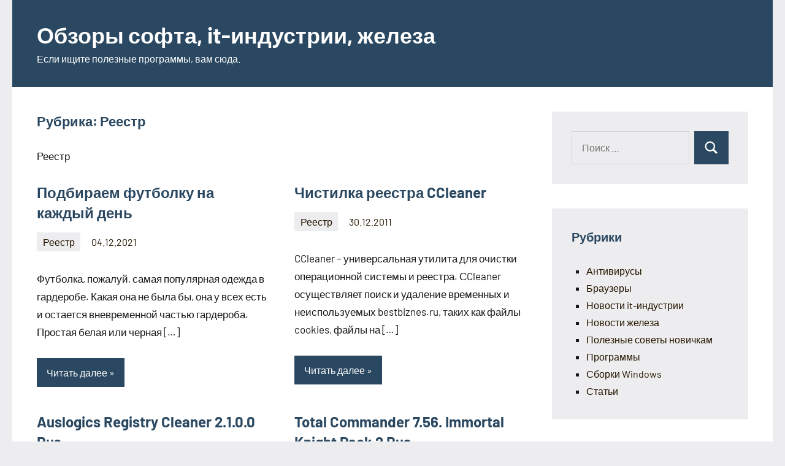

--- FILE ---
content_type: text/html; charset=UTF-8
request_url: https://bestbiznes.ru/reestr
body_size: 10304
content:
<!DOCTYPE html>
<html dir="ltr" lang="ru-RU" prefix="og: https://ogp.me/ns#">

<head>
	<meta name="google-site-verification" content="edtiKO5WN-8hGRj5X_7S_QqRstR5AY9hHbCqaqGtEFk" />
 <meta name="yandex-verification" content="c8d0a098d037f689" />
	
<meta charset="UTF-8">
<meta name="viewport" content="width=device-width, initial-scale=1">
<link rel="profile" href="https://gmpg.org/xfn/11">

	<style>img:is([sizes="auto" i], [sizes^="auto," i]) { contain-intrinsic-size: 3000px 1500px }</style>
	
		<!-- All in One SEO 4.8.0 - aioseo.com -->
	<meta name="description" content="Реестр" />
	<meta name="robots" content="max-image-preview:large" />
	<link rel="canonical" href="https://bestbiznes.ru/category/reestr" />
	<meta name="generator" content="All in One SEO (AIOSEO) 4.8.0" />
		<script type="application/ld+json" class="aioseo-schema">
			{"@context":"https:\/\/schema.org","@graph":[{"@type":"BreadcrumbList","@id":"https:\/\/bestbiznes.ru\/reestr#breadcrumblist","itemListElement":[{"@type":"ListItem","@id":"https:\/\/bestbiznes.ru\/#listItem","position":1,"name":"\u0413\u043b\u0430\u0432\u043d\u0430\u044f \u0441\u0442\u0440\u0430\u043d\u0438\u0446\u0430","item":"https:\/\/bestbiznes.ru\/","nextItem":{"@type":"ListItem","@id":"https:\/\/bestbiznes.ru\/category\/reestr#listItem","name":"\u0420\u0435\u0435\u0441\u0442\u0440"}},{"@type":"ListItem","@id":"https:\/\/bestbiznes.ru\/category\/reestr#listItem","position":2,"name":"\u0420\u0435\u0435\u0441\u0442\u0440","previousItem":{"@type":"ListItem","@id":"https:\/\/bestbiznes.ru\/#listItem","name":"\u0413\u043b\u0430\u0432\u043d\u0430\u044f \u0441\u0442\u0440\u0430\u043d\u0438\u0446\u0430"}}]},{"@type":"CollectionPage","@id":"https:\/\/bestbiznes.ru\/reestr#collectionpage","url":"https:\/\/bestbiznes.ru\/reestr","name":"\u0420\u0435\u0435\u0441\u0442\u0440 - \u041e\u0431\u0437\u043e\u0440\u044b \u0441\u043e\u0444\u0442\u0430, it-\u0438\u043d\u0434\u0443\u0441\u0442\u0440\u0438\u0438, \u0436\u0435\u043b\u0435\u0437\u0430","description":"\u0420\u0435\u0435\u0441\u0442\u0440","inLanguage":"ru-RU","isPartOf":{"@id":"https:\/\/bestbiznes.ru\/#website"},"breadcrumb":{"@id":"https:\/\/bestbiznes.ru\/reestr#breadcrumblist"}},{"@type":"Organization","@id":"https:\/\/bestbiznes.ru\/#organization","name":"\u041e\u0431\u0437\u043e\u0440\u044b \u0441\u043e\u0444\u0442\u0430, it-\u0438\u043d\u0434\u0443\u0441\u0442\u0440\u0438\u0438, \u0436\u0435\u043b\u0435\u0437\u0430","description":"\u0415\u0441\u043b\u0438 \u0438\u0449\u0438\u0442\u0435 \u043f\u043e\u043b\u0435\u0437\u043d\u044b\u0435 \u043f\u0440\u043e\u0433\u0440\u0430\u043c\u043c\u044b, \u0432\u0430\u043c \u0441\u044e\u0434\u0430.","url":"https:\/\/bestbiznes.ru\/"},{"@type":"WebSite","@id":"https:\/\/bestbiznes.ru\/#website","url":"https:\/\/bestbiznes.ru\/","name":"\u041e\u0431\u0437\u043e\u0440\u044b \u0441\u043e\u0444\u0442\u0430, it-\u0438\u043d\u0434\u0443\u0441\u0442\u0440\u0438\u0438, \u0436\u0435\u043b\u0435\u0437\u0430","description":"\u0415\u0441\u043b\u0438 \u0438\u0449\u0438\u0442\u0435 \u043f\u043e\u043b\u0435\u0437\u043d\u044b\u0435 \u043f\u0440\u043e\u0433\u0440\u0430\u043c\u043c\u044b, \u0432\u0430\u043c \u0441\u044e\u0434\u0430.","inLanguage":"ru-RU","publisher":{"@id":"https:\/\/bestbiznes.ru\/#organization"}}]}
		</script>
		<!-- All in One SEO -->


	<!-- This site is optimized with the Yoast SEO plugin v24.6 - https://yoast.com/wordpress/plugins/seo/ -->
	<title>Реестр - Обзоры софта, it-индустрии, железа</title>
	<link rel="canonical" href="https://bestbiznes.ru/category/reestr" />
	<meta property="og:locale" content="ru_RU" />
	<meta property="og:type" content="article" />
	<meta property="og:title" content="Архивы Реестр" />
	<meta property="og:description" content="Реестр" />
	<meta property="og:url" content="https://bestbiznes.ru/category/reestr" />
	<meta property="og:site_name" content="Обзоры софта, it-индустрии, железа" />
	<meta name="twitter:card" content="summary_large_image" />
	<script type="application/ld+json" class="yoast-schema-graph">{"@context":"https://schema.org","@graph":[{"@type":"CollectionPage","@id":"https://bestbiznes.ru/category/reestr","url":"https://bestbiznes.ru/category/reestr","name":"Архивы Реестр","isPartOf":{"@id":"https://bestbiznes.ru/#website"},"breadcrumb":{"@id":"https://bestbiznes.ru/category/reestr#breadcrumb"},"inLanguage":"ru-RU"},{"@type":"BreadcrumbList","@id":"https://bestbiznes.ru/category/reestr#breadcrumb","itemListElement":[{"@type":"ListItem","position":1,"name":"Главная страница","item":"https://bestbiznes.ru/"},{"@type":"ListItem","position":2,"name":"Реестр"}]},{"@type":"WebSite","@id":"https://bestbiznes.ru/#website","url":"https://bestbiznes.ru/","name":"Обзоры софта, it-индустрии, железа","description":"Если ищите полезные программы, вам сюда.","potentialAction":[{"@type":"SearchAction","target":{"@type":"EntryPoint","urlTemplate":"https://bestbiznes.ru/?s={search_term_string}"},"query-input":{"@type":"PropertyValueSpecification","valueRequired":true,"valueName":"search_term_string"}}],"inLanguage":"ru-RU"}]}</script>
	<!-- / Yoast SEO plugin. -->


<link rel="alternate" type="application/rss+xml" title="Обзоры софта, it-индустрии, железа &raquo; Лента" href="https://bestbiznes.ru/feed" />
<link rel="alternate" type="application/rss+xml" title="Обзоры софта, it-индустрии, железа &raquo; Лента комментариев" href="https://bestbiznes.ru/comments/feed" />
<link rel="alternate" type="application/rss+xml" title="Обзоры софта, it-индустрии, железа &raquo; Лента рубрики Реестр" href="https://bestbiznes.ru/category/reestr/feed" />
<script type="text/javascript">
/* <![CDATA[ */
window._wpemojiSettings = {"baseUrl":"https:\/\/s.w.org\/images\/core\/emoji\/15.0.3\/72x72\/","ext":".png","svgUrl":"https:\/\/s.w.org\/images\/core\/emoji\/15.0.3\/svg\/","svgExt":".svg","source":{"concatemoji":"https:\/\/bestbiznes.ru\/wp-includes\/js\/wp-emoji-release.min.js?ver=6.7.4"}};
/*! This file is auto-generated */
!function(i,n){var o,s,e;function c(e){try{var t={supportTests:e,timestamp:(new Date).valueOf()};sessionStorage.setItem(o,JSON.stringify(t))}catch(e){}}function p(e,t,n){e.clearRect(0,0,e.canvas.width,e.canvas.height),e.fillText(t,0,0);var t=new Uint32Array(e.getImageData(0,0,e.canvas.width,e.canvas.height).data),r=(e.clearRect(0,0,e.canvas.width,e.canvas.height),e.fillText(n,0,0),new Uint32Array(e.getImageData(0,0,e.canvas.width,e.canvas.height).data));return t.every(function(e,t){return e===r[t]})}function u(e,t,n){switch(t){case"flag":return n(e,"\ud83c\udff3\ufe0f\u200d\u26a7\ufe0f","\ud83c\udff3\ufe0f\u200b\u26a7\ufe0f")?!1:!n(e,"\ud83c\uddfa\ud83c\uddf3","\ud83c\uddfa\u200b\ud83c\uddf3")&&!n(e,"\ud83c\udff4\udb40\udc67\udb40\udc62\udb40\udc65\udb40\udc6e\udb40\udc67\udb40\udc7f","\ud83c\udff4\u200b\udb40\udc67\u200b\udb40\udc62\u200b\udb40\udc65\u200b\udb40\udc6e\u200b\udb40\udc67\u200b\udb40\udc7f");case"emoji":return!n(e,"\ud83d\udc26\u200d\u2b1b","\ud83d\udc26\u200b\u2b1b")}return!1}function f(e,t,n){var r="undefined"!=typeof WorkerGlobalScope&&self instanceof WorkerGlobalScope?new OffscreenCanvas(300,150):i.createElement("canvas"),a=r.getContext("2d",{willReadFrequently:!0}),o=(a.textBaseline="top",a.font="600 32px Arial",{});return e.forEach(function(e){o[e]=t(a,e,n)}),o}function t(e){var t=i.createElement("script");t.src=e,t.defer=!0,i.head.appendChild(t)}"undefined"!=typeof Promise&&(o="wpEmojiSettingsSupports",s=["flag","emoji"],n.supports={everything:!0,everythingExceptFlag:!0},e=new Promise(function(e){i.addEventListener("DOMContentLoaded",e,{once:!0})}),new Promise(function(t){var n=function(){try{var e=JSON.parse(sessionStorage.getItem(o));if("object"==typeof e&&"number"==typeof e.timestamp&&(new Date).valueOf()<e.timestamp+604800&&"object"==typeof e.supportTests)return e.supportTests}catch(e){}return null}();if(!n){if("undefined"!=typeof Worker&&"undefined"!=typeof OffscreenCanvas&&"undefined"!=typeof URL&&URL.createObjectURL&&"undefined"!=typeof Blob)try{var e="postMessage("+f.toString()+"("+[JSON.stringify(s),u.toString(),p.toString()].join(",")+"));",r=new Blob([e],{type:"text/javascript"}),a=new Worker(URL.createObjectURL(r),{name:"wpTestEmojiSupports"});return void(a.onmessage=function(e){c(n=e.data),a.terminate(),t(n)})}catch(e){}c(n=f(s,u,p))}t(n)}).then(function(e){for(var t in e)n.supports[t]=e[t],n.supports.everything=n.supports.everything&&n.supports[t],"flag"!==t&&(n.supports.everythingExceptFlag=n.supports.everythingExceptFlag&&n.supports[t]);n.supports.everythingExceptFlag=n.supports.everythingExceptFlag&&!n.supports.flag,n.DOMReady=!1,n.readyCallback=function(){n.DOMReady=!0}}).then(function(){return e}).then(function(){var e;n.supports.everything||(n.readyCallback(),(e=n.source||{}).concatemoji?t(e.concatemoji):e.wpemoji&&e.twemoji&&(t(e.twemoji),t(e.wpemoji)))}))}((window,document),window._wpemojiSettings);
/* ]]> */
</script>
<link rel='stylesheet' id='occasio-theme-fonts-css' href='https://bestbiznes.ru/wp-content/fonts/4335be96ee74b58df3a68b6d4c0862a5.css?ver=20201110' type='text/css' media='all' />
<style id='wp-emoji-styles-inline-css' type='text/css'>

	img.wp-smiley, img.emoji {
		display: inline !important;
		border: none !important;
		box-shadow: none !important;
		height: 1em !important;
		width: 1em !important;
		margin: 0 0.07em !important;
		vertical-align: -0.1em !important;
		background: none !important;
		padding: 0 !important;
	}
</style>
<link rel='stylesheet' id='wp-block-library-css' href='https://bestbiznes.ru/wp-includes/css/dist/block-library/style.min.css?ver=6.7.4' type='text/css' media='all' />
<style id='classic-theme-styles-inline-css' type='text/css'>
/*! This file is auto-generated */
.wp-block-button__link{color:#fff;background-color:#32373c;border-radius:9999px;box-shadow:none;text-decoration:none;padding:calc(.667em + 2px) calc(1.333em + 2px);font-size:1.125em}.wp-block-file__button{background:#32373c;color:#fff;text-decoration:none}
</style>
<style id='global-styles-inline-css' type='text/css'>
:root{--wp--preset--aspect-ratio--square: 1;--wp--preset--aspect-ratio--4-3: 4/3;--wp--preset--aspect-ratio--3-4: 3/4;--wp--preset--aspect-ratio--3-2: 3/2;--wp--preset--aspect-ratio--2-3: 2/3;--wp--preset--aspect-ratio--16-9: 16/9;--wp--preset--aspect-ratio--9-16: 9/16;--wp--preset--color--black: #000000;--wp--preset--color--cyan-bluish-gray: #abb8c3;--wp--preset--color--white: #ffffff;--wp--preset--color--pale-pink: #f78da7;--wp--preset--color--vivid-red: #cf2e2e;--wp--preset--color--luminous-vivid-orange: #ff6900;--wp--preset--color--luminous-vivid-amber: #fcb900;--wp--preset--color--light-green-cyan: #7bdcb5;--wp--preset--color--vivid-green-cyan: #00d084;--wp--preset--color--pale-cyan-blue: #8ed1fc;--wp--preset--color--vivid-cyan-blue: #0693e3;--wp--preset--color--vivid-purple: #9b51e0;--wp--preset--color--primary: #2a4861;--wp--preset--color--secondary: #5d7b94;--wp--preset--color--tertiary: #90aec7;--wp--preset--color--accent: #60945d;--wp--preset--color--highlight: #915d94;--wp--preset--color--light-gray: #ededef;--wp--preset--color--gray: #84848f;--wp--preset--color--dark-gray: #24242f;--wp--preset--gradient--vivid-cyan-blue-to-vivid-purple: linear-gradient(135deg,rgba(6,147,227,1) 0%,rgb(155,81,224) 100%);--wp--preset--gradient--light-green-cyan-to-vivid-green-cyan: linear-gradient(135deg,rgb(122,220,180) 0%,rgb(0,208,130) 100%);--wp--preset--gradient--luminous-vivid-amber-to-luminous-vivid-orange: linear-gradient(135deg,rgba(252,185,0,1) 0%,rgba(255,105,0,1) 100%);--wp--preset--gradient--luminous-vivid-orange-to-vivid-red: linear-gradient(135deg,rgba(255,105,0,1) 0%,rgb(207,46,46) 100%);--wp--preset--gradient--very-light-gray-to-cyan-bluish-gray: linear-gradient(135deg,rgb(238,238,238) 0%,rgb(169,184,195) 100%);--wp--preset--gradient--cool-to-warm-spectrum: linear-gradient(135deg,rgb(74,234,220) 0%,rgb(151,120,209) 20%,rgb(207,42,186) 40%,rgb(238,44,130) 60%,rgb(251,105,98) 80%,rgb(254,248,76) 100%);--wp--preset--gradient--blush-light-purple: linear-gradient(135deg,rgb(255,206,236) 0%,rgb(152,150,240) 100%);--wp--preset--gradient--blush-bordeaux: linear-gradient(135deg,rgb(254,205,165) 0%,rgb(254,45,45) 50%,rgb(107,0,62) 100%);--wp--preset--gradient--luminous-dusk: linear-gradient(135deg,rgb(255,203,112) 0%,rgb(199,81,192) 50%,rgb(65,88,208) 100%);--wp--preset--gradient--pale-ocean: linear-gradient(135deg,rgb(255,245,203) 0%,rgb(182,227,212) 50%,rgb(51,167,181) 100%);--wp--preset--gradient--electric-grass: linear-gradient(135deg,rgb(202,248,128) 0%,rgb(113,206,126) 100%);--wp--preset--gradient--midnight: linear-gradient(135deg,rgb(2,3,129) 0%,rgb(40,116,252) 100%);--wp--preset--font-size--small: 16px;--wp--preset--font-size--medium: 24px;--wp--preset--font-size--large: 36px;--wp--preset--font-size--x-large: 42px;--wp--preset--font-size--extra-large: 48px;--wp--preset--font-size--huge: 64px;--wp--preset--spacing--20: 0.44rem;--wp--preset--spacing--30: 0.67rem;--wp--preset--spacing--40: 1rem;--wp--preset--spacing--50: 1.5rem;--wp--preset--spacing--60: 2.25rem;--wp--preset--spacing--70: 3.38rem;--wp--preset--spacing--80: 5.06rem;--wp--preset--shadow--natural: 6px 6px 9px rgba(0, 0, 0, 0.2);--wp--preset--shadow--deep: 12px 12px 50px rgba(0, 0, 0, 0.4);--wp--preset--shadow--sharp: 6px 6px 0px rgba(0, 0, 0, 0.2);--wp--preset--shadow--outlined: 6px 6px 0px -3px rgba(255, 255, 255, 1), 6px 6px rgba(0, 0, 0, 1);--wp--preset--shadow--crisp: 6px 6px 0px rgba(0, 0, 0, 1);}:where(.is-layout-flex){gap: 0.5em;}:where(.is-layout-grid){gap: 0.5em;}body .is-layout-flex{display: flex;}.is-layout-flex{flex-wrap: wrap;align-items: center;}.is-layout-flex > :is(*, div){margin: 0;}body .is-layout-grid{display: grid;}.is-layout-grid > :is(*, div){margin: 0;}:where(.wp-block-columns.is-layout-flex){gap: 2em;}:where(.wp-block-columns.is-layout-grid){gap: 2em;}:where(.wp-block-post-template.is-layout-flex){gap: 1.25em;}:where(.wp-block-post-template.is-layout-grid){gap: 1.25em;}.has-black-color{color: var(--wp--preset--color--black) !important;}.has-cyan-bluish-gray-color{color: var(--wp--preset--color--cyan-bluish-gray) !important;}.has-white-color{color: var(--wp--preset--color--white) !important;}.has-pale-pink-color{color: var(--wp--preset--color--pale-pink) !important;}.has-vivid-red-color{color: var(--wp--preset--color--vivid-red) !important;}.has-luminous-vivid-orange-color{color: var(--wp--preset--color--luminous-vivid-orange) !important;}.has-luminous-vivid-amber-color{color: var(--wp--preset--color--luminous-vivid-amber) !important;}.has-light-green-cyan-color{color: var(--wp--preset--color--light-green-cyan) !important;}.has-vivid-green-cyan-color{color: var(--wp--preset--color--vivid-green-cyan) !important;}.has-pale-cyan-blue-color{color: var(--wp--preset--color--pale-cyan-blue) !important;}.has-vivid-cyan-blue-color{color: var(--wp--preset--color--vivid-cyan-blue) !important;}.has-vivid-purple-color{color: var(--wp--preset--color--vivid-purple) !important;}.has-black-background-color{background-color: var(--wp--preset--color--black) !important;}.has-cyan-bluish-gray-background-color{background-color: var(--wp--preset--color--cyan-bluish-gray) !important;}.has-white-background-color{background-color: var(--wp--preset--color--white) !important;}.has-pale-pink-background-color{background-color: var(--wp--preset--color--pale-pink) !important;}.has-vivid-red-background-color{background-color: var(--wp--preset--color--vivid-red) !important;}.has-luminous-vivid-orange-background-color{background-color: var(--wp--preset--color--luminous-vivid-orange) !important;}.has-luminous-vivid-amber-background-color{background-color: var(--wp--preset--color--luminous-vivid-amber) !important;}.has-light-green-cyan-background-color{background-color: var(--wp--preset--color--light-green-cyan) !important;}.has-vivid-green-cyan-background-color{background-color: var(--wp--preset--color--vivid-green-cyan) !important;}.has-pale-cyan-blue-background-color{background-color: var(--wp--preset--color--pale-cyan-blue) !important;}.has-vivid-cyan-blue-background-color{background-color: var(--wp--preset--color--vivid-cyan-blue) !important;}.has-vivid-purple-background-color{background-color: var(--wp--preset--color--vivid-purple) !important;}.has-black-border-color{border-color: var(--wp--preset--color--black) !important;}.has-cyan-bluish-gray-border-color{border-color: var(--wp--preset--color--cyan-bluish-gray) !important;}.has-white-border-color{border-color: var(--wp--preset--color--white) !important;}.has-pale-pink-border-color{border-color: var(--wp--preset--color--pale-pink) !important;}.has-vivid-red-border-color{border-color: var(--wp--preset--color--vivid-red) !important;}.has-luminous-vivid-orange-border-color{border-color: var(--wp--preset--color--luminous-vivid-orange) !important;}.has-luminous-vivid-amber-border-color{border-color: var(--wp--preset--color--luminous-vivid-amber) !important;}.has-light-green-cyan-border-color{border-color: var(--wp--preset--color--light-green-cyan) !important;}.has-vivid-green-cyan-border-color{border-color: var(--wp--preset--color--vivid-green-cyan) !important;}.has-pale-cyan-blue-border-color{border-color: var(--wp--preset--color--pale-cyan-blue) !important;}.has-vivid-cyan-blue-border-color{border-color: var(--wp--preset--color--vivid-cyan-blue) !important;}.has-vivid-purple-border-color{border-color: var(--wp--preset--color--vivid-purple) !important;}.has-vivid-cyan-blue-to-vivid-purple-gradient-background{background: var(--wp--preset--gradient--vivid-cyan-blue-to-vivid-purple) !important;}.has-light-green-cyan-to-vivid-green-cyan-gradient-background{background: var(--wp--preset--gradient--light-green-cyan-to-vivid-green-cyan) !important;}.has-luminous-vivid-amber-to-luminous-vivid-orange-gradient-background{background: var(--wp--preset--gradient--luminous-vivid-amber-to-luminous-vivid-orange) !important;}.has-luminous-vivid-orange-to-vivid-red-gradient-background{background: var(--wp--preset--gradient--luminous-vivid-orange-to-vivid-red) !important;}.has-very-light-gray-to-cyan-bluish-gray-gradient-background{background: var(--wp--preset--gradient--very-light-gray-to-cyan-bluish-gray) !important;}.has-cool-to-warm-spectrum-gradient-background{background: var(--wp--preset--gradient--cool-to-warm-spectrum) !important;}.has-blush-light-purple-gradient-background{background: var(--wp--preset--gradient--blush-light-purple) !important;}.has-blush-bordeaux-gradient-background{background: var(--wp--preset--gradient--blush-bordeaux) !important;}.has-luminous-dusk-gradient-background{background: var(--wp--preset--gradient--luminous-dusk) !important;}.has-pale-ocean-gradient-background{background: var(--wp--preset--gradient--pale-ocean) !important;}.has-electric-grass-gradient-background{background: var(--wp--preset--gradient--electric-grass) !important;}.has-midnight-gradient-background{background: var(--wp--preset--gradient--midnight) !important;}.has-small-font-size{font-size: var(--wp--preset--font-size--small) !important;}.has-medium-font-size{font-size: var(--wp--preset--font-size--medium) !important;}.has-large-font-size{font-size: var(--wp--preset--font-size--large) !important;}.has-x-large-font-size{font-size: var(--wp--preset--font-size--x-large) !important;}
:where(.wp-block-post-template.is-layout-flex){gap: 1.25em;}:where(.wp-block-post-template.is-layout-grid){gap: 1.25em;}
:where(.wp-block-columns.is-layout-flex){gap: 2em;}:where(.wp-block-columns.is-layout-grid){gap: 2em;}
:root :where(.wp-block-pullquote){font-size: 1.5em;line-height: 1.6;}
</style>
<link rel='stylesheet' id='ez-toc-css' href='https://bestbiznes.ru/wp-content/plugins/easy-table-of-contents/assets/css/screen.min.css?ver=2.0.72' type='text/css' media='all' />
<style id='ez-toc-inline-css' type='text/css'>
div#ez-toc-container .ez-toc-title {font-size: 120%;}div#ez-toc-container .ez-toc-title {font-weight: 500;}div#ez-toc-container ul li {font-size: 95%;}div#ez-toc-container ul li {font-weight: 500;}div#ez-toc-container nav ul ul li {font-size: 90%;}
.ez-toc-container-direction {direction: ltr;}.ez-toc-counter ul{counter-reset: item ;}.ez-toc-counter nav ul li a::before {content: counters(item, '.', decimal) '. ';display: inline-block;counter-increment: item;flex-grow: 0;flex-shrink: 0;margin-right: .2em; float: left; }.ez-toc-widget-direction {direction: ltr;}.ez-toc-widget-container ul{counter-reset: item ;}.ez-toc-widget-container nav ul li a::before {content: counters(item, '.', decimal) '. ';display: inline-block;counter-increment: item;flex-grow: 0;flex-shrink: 0;margin-right: .2em; float: left; }
</style>
<link rel='stylesheet' id='occasio-stylesheet-css' href='https://bestbiznes.ru/wp-content/themes/occasio/style.css?ver=1.1.2' type='text/css' media='all' />
<script type="text/javascript" src="https://bestbiznes.ru/wp-content/plugins/wp-yandex-metrika/assets/YmEc.min.js?ver=1.2.1" id="wp-yandex-metrika_YmEc-js"></script>
<script type="text/javascript" id="wp-yandex-metrika_YmEc-js-after">
/* <![CDATA[ */
window.tmpwpym={datalayername:'dataLayer',counters:JSON.parse('[{"number":"92471101","webvisor":"1"}]'),targets:JSON.parse('[]')};
/* ]]> */
</script>
<script type="text/javascript" src="https://bestbiznes.ru/wp-includes/js/jquery/jquery.min.js?ver=3.7.1" id="jquery-core-js"></script>
<script type="text/javascript" src="https://bestbiznes.ru/wp-includes/js/jquery/jquery-migrate.min.js?ver=3.4.1" id="jquery-migrate-js"></script>
<script type="text/javascript" src="https://bestbiznes.ru/wp-content/plugins/wp-yandex-metrika/assets/frontend.min.js?ver=1.2.1" id="wp-yandex-metrika_frontend-js"></script>
<script type="text/javascript" src="https://bestbiznes.ru/wp-content/themes/occasio/assets/js/svgxuse.min.js?ver=1.2.6" id="svgxuse-js"></script>
<link rel="https://api.w.org/" href="https://bestbiznes.ru/wp-json/" /><link rel="alternate" title="JSON" type="application/json" href="https://bestbiznes.ru/wp-json/wp/v2/categories/58" /><link rel="EditURI" type="application/rsd+xml" title="RSD" href="https://bestbiznes.ru/xmlrpc.php?rsd" />
<meta name="generator" content="WordPress 6.7.4" />
<meta name="verification" content="f612c7d25f5690ad41496fcfdbf8d1" /><style type="text/css">.recentcomments a{display:inline !important;padding:0 !important;margin:0 !important;}</style>        <!-- Yandex.Metrica counter -->
        <script type="text/javascript">
            (function (m, e, t, r, i, k, a) {
                m[i] = m[i] || function () {
                    (m[i].a = m[i].a || []).push(arguments)
                };
                m[i].l = 1 * new Date();
                k = e.createElement(t), a = e.getElementsByTagName(t)[0], k.async = 1, k.src = r, a.parentNode.insertBefore(k, a)
            })

            (window, document, "script", "https://mc.yandex.ru/metrika/tag.js", "ym");

            ym("92471101", "init", {
                clickmap: true,
                trackLinks: true,
                accurateTrackBounce: true,
                webvisor: true,
                ecommerce: "dataLayer",
                params: {
                    __ym: {
                        "ymCmsPlugin": {
                            "cms": "wordpress",
                            "cmsVersion":"6.7",
                            "pluginVersion": "1.2.1",
                            "ymCmsRip": "1307275496"
                        }
                    }
                }
            });
        </script>
        <!-- /Yandex.Metrica counter -->
        <link rel="icon" href="https://bestbiznes.ru/wp-content/uploads/2022/12/cropped-qip-shot-screen-36995-04.12.22-32x32.jpg" sizes="32x32" />
<link rel="icon" href="https://bestbiznes.ru/wp-content/uploads/2022/12/cropped-qip-shot-screen-36995-04.12.22-192x192.jpg" sizes="192x192" />
<link rel="apple-touch-icon" href="https://bestbiznes.ru/wp-content/uploads/2022/12/cropped-qip-shot-screen-36995-04.12.22-180x180.jpg" />
<meta name="msapplication-TileImage" content="https://bestbiznes.ru/wp-content/uploads/2022/12/cropped-qip-shot-screen-36995-04.12.22-270x270.jpg" />
</head>

<body data-rsssl=1 class="archive category category-reestr category-58 wp-embed-responsive centered-theme-layout has-sidebar blog-layout-two-column-grid author-hidden comments-hidden is-blog-page hfeed">

	
	<div id="page" class="site">
		<a class="skip-link screen-reader-text" href="#content">Перейти к содержимому</a>

		
		<header id="masthead" class="site-header" role="banner">

			<div class="header-main">

				
				
<div class="site-branding">

	
			<p class="site-title"><a href="https://bestbiznes.ru/" rel="home">Обзоры софта, it-индустрии, железа</a></p>

			
			<p class="site-description">Если ищите полезные программы, вам сюда.</p>

			
</div><!-- .site-branding -->

				


			</div><!-- .header-main -->

		</header><!-- #masthead -->

		
		
		<div id="content" class="site-content">

			<main id="main" class="site-main" role="main">

				
				
	
		<header class="archive-header entry-header">

			<h1 class="archive-title entry-title">Рубрика: <span>Реестр</span></h1>			<div class="archive-description"><p>Реестр</p>
</div>
		</header><!-- .archive-header -->

		
	<div id="post-wrapper" class="post-wrapper">

	
<article id="post-109249" class="post-109249 post type-post status-publish format-standard hentry category-reestr">

	
	<header class="post-header entry-header">

		
		<h2 class="post-title entry-title"><a href="https://bestbiznes.ru/reestr/109249-podbiraem-futbolku-na-kazhdyy-den.html" rel="bookmark">Подбираем футболку на каждый день</a></h2>
		<div class="entry-meta"><div class="entry-categories"> <ul class="post-categories">
	<li><a href="https://bestbiznes.ru/category/reestr" rel="category tag">Реестр</a></li></ul></div><span class="posted-on"><a href="https://bestbiznes.ru/reestr/109249-podbiraem-futbolku-na-kazhdyy-den.html" rel="bookmark"><time class="entry-date published" datetime="2021-12-04T12:13:15+03:00">04.12.2021</time><time class="updated" datetime=""></time></a></span><span class="posted-by"> <span class="author vcard"><a class="url fn n" href="https://bestbiznes.ru/author" title="Посмотреть все записи " rel="author"></a></span></span><span class="entry-comments"> <a href="https://bestbiznes.ru/reestr/109249-podbiraem-futbolku-na-kazhdyy-den.html#respond">Нет комментариев</a></span></div>
	</header><!-- .entry-header -->

	
<div class="entry-content entry-excerpt">

	<p>Футболка, пожалуй, самая популярная одежда в гардеробе. Какая она не была бы, она у всех есть и остается вневременной частью гардероба. Простая белая или черная [&#8230;]</p>
	
			<a href="https://bestbiznes.ru/reestr/109249-podbiraem-futbolku-na-kazhdyy-den.html" class="more-link">Читать далее</a>

			
</div><!-- .entry-content -->

</article>

<article id="post-107359" class="post-107359 post type-post status-publish format-standard hentry category-reestr">

	
	<header class="post-header entry-header">

		
		<h2 class="post-title entry-title"><a href="https://bestbiznes.ru/reestr/107359-chistilka-reestra-ccleaner.html" rel="bookmark">Чистилка реестра CCleaner</a></h2>
		<div class="entry-meta"><div class="entry-categories"> <ul class="post-categories">
	<li><a href="https://bestbiznes.ru/category/reestr" rel="category tag">Реестр</a></li></ul></div><span class="posted-on"><a href="https://bestbiznes.ru/reestr/107359-chistilka-reestra-ccleaner.html" rel="bookmark"><time class="entry-date published" datetime="2011-12-30T05:24:28+03:00">30.12.2011</time><time class="updated" datetime=""></time></a></span><span class="posted-by"> <span class="author vcard"><a class="url fn n" href="https://bestbiznes.ru/author" title="Посмотреть все записи " rel="author"></a></span></span><span class="entry-comments"> <a href="https://bestbiznes.ru/reestr/107359-chistilka-reestra-ccleaner.html#respond">Нет комментариев</a></span></div>
	</header><!-- .entry-header -->

	
<div class="entry-content entry-excerpt">

	<p>CCleaner – универсальная утилита для очистки операционной системы и реестра. СCleaner осуществляет поиск и удаление временных и неиспользуемых bestbiznes.ru, таких как файлы cookies, файлы на [&#8230;]</p>
	
			<a href="https://bestbiznes.ru/reestr/107359-chistilka-reestra-ccleaner.html" class="more-link">Читать далее</a>

			
</div><!-- .entry-content -->

</article>

<article id="post-106995" class="post-106995 post type-post status-publish format-standard hentry category-reestr">

	
	<header class="post-header entry-header">

		
		<h2 class="post-title entry-title"><a href="https://bestbiznes.ru/reestr/106995-auslogics-registry-cleaner-2100-rus.html" rel="bookmark">Auslogics Registry Cleaner 2.1.0.0 Rus</a></h2>
		<div class="entry-meta"><div class="entry-categories"> <ul class="post-categories">
	<li><a href="https://bestbiznes.ru/category/reestr" rel="category tag">Реестр</a></li></ul></div><span class="posted-on"><a href="https://bestbiznes.ru/reestr/106995-auslogics-registry-cleaner-2100-rus.html" rel="bookmark"><time class="entry-date published" datetime="2011-05-27T20:00:16+03:00">27.05.2011</time><time class="updated" datetime=""></time></a></span><span class="posted-by"> <span class="author vcard"><a class="url fn n" href="https://bestbiznes.ru/author" title="Посмотреть все записи " rel="author"></a></span></span><span class="entry-comments"> <a href="https://bestbiznes.ru/reestr/106995-auslogics-registry-cleaner-2100-rus.html#respond">Нет комментариев</a></span></div>
	</header><!-- .entry-header -->

	
<div class="entry-content entry-excerpt">

	<p>Auslogics Registry Cleaner &#8211; мгновенно и надежно проверит системный bestbiznes.ru и вычислит, какие записи необходимо удалить и какие сбои исправить. Программный продукт абсолютно бесплатен, шустрый [&#8230;]</p>
	
			<a href="https://bestbiznes.ru/reestr/106995-auslogics-registry-cleaner-2100-rus.html" class="more-link">Читать далее</a>

			
</div><!-- .entry-content -->

</article>

<article id="post-66503" class="post-66503 post type-post status-publish format-standard hentry category-reestr">

	
	<header class="post-header entry-header">

		
		<h2 class="post-title entry-title"><a href="https://bestbiznes.ru/reestr/66503-total-commander-7.56.-immortal-knight-pack-2-rus.html" rel="bookmark">Total Commander 7.56. Immortal Knight Pack 2 Rus</a></h2>
		<div class="entry-meta"><div class="entry-categories"> <ul class="post-categories">
	<li><a href="https://bestbiznes.ru/category/reestr" rel="category tag">Реестр</a></li></ul></div><span class="posted-on"><a href="https://bestbiznes.ru/reestr/66503-total-commander-7.56.-immortal-knight-pack-2-rus.html" rel="bookmark"><time class="entry-date published" datetime="2011-02-24T13:58:45+03:00">24.02.2011</time><time class="updated" datetime=""></time></a></span><span class="posted-by"> <span class="author vcard"><a class="url fn n" href="https://bestbiznes.ru/author" title="Посмотреть все записи " rel="author"></a></span></span><span class="entry-comments"> <a href="https://bestbiznes.ru/reestr/66503-total-commander-7.56.-immortal-knight-pack-2-rus.html#respond">Нет комментариев</a></span></div>
	</header><!-- .entry-header -->

	
<div class="entry-content entry-excerpt">

	<p>Передовой менеджер файлов bestbiznes.ru последней версии с нужными плагинами и отобранными bestbiznes.ruми. Передовой менеджер файлов с комплектом важным для таких программ функций. Кроме большого количества [&#8230;]</p>
	
			<a href="https://bestbiznes.ru/reestr/66503-total-commander-7.56.-immortal-knight-pack-2-rus.html" class="more-link">Читать далее</a>

			
</div><!-- .entry-content -->

</article>

<article id="post-65938" class="post-65938 post type-post status-publish format-standard hentry category-reestr">

	
	<header class="post-header entry-header">

		
		<h2 class="post-title entry-title"><a href="https://bestbiznes.ru/reestr/65938-winutilities-9.92-pro-rus-portable.html" rel="bookmark">WinUtilities 9.92 Pro Rus Portable</a></h2>
		<div class="entry-meta"><div class="entry-categories"> <ul class="post-categories">
	<li><a href="https://bestbiznes.ru/category/reestr" rel="category tag">Реестр</a></li></ul></div><span class="posted-on"><a href="https://bestbiznes.ru/reestr/65938-winutilities-9.92-pro-rus-portable.html" rel="bookmark"><time class="entry-date published" datetime="2010-11-14T18:56:54+03:00">14.11.2010</time><time class="updated" datetime=""></time></a></span><span class="posted-by"> <span class="author vcard"><a class="url fn n" href="https://bestbiznes.ru/author" title="Посмотреть все записи " rel="author"></a></span></span><span class="entry-comments"> <a href="https://bestbiznes.ru/reestr/65938-winutilities-9.92-pro-rus-portable.html#respond">Нет комментариев</a></span></div>
	</header><!-- .entry-header -->

	
<div class="entry-content entry-excerpt">

	<p>WinUtilities &#8211; bestbiznes.ru для настройки системы, который имеет 20 дополнений для производительности вашего ПК. В нее входят инструменты: очистка ненужных файлов, очистка bestbiznes.ruа, Оптимизация памяти, [&#8230;]</p>
	
			<a href="https://bestbiznes.ru/reestr/65938-winutilities-9.92-pro-rus-portable.html" class="more-link">Читать далее</a>

			
</div><!-- .entry-content -->

</article>

	</div>

	
		</main><!-- #main -->

		
	<section id="secondary" class="sidebar widget-area" role="complementary">

		<div id="search-2" class="widget widget_search">
<form role="search" method="get" class="search-form" action="https://bestbiznes.ru/">
	<label>
		<span class="screen-reader-text">Поиск для:</span>
		<input type="search" class="search-field"
			placeholder="Поиск &hellip;"
			value="" name="s"
			title="Поиск для:" />
	</label>
	<button type="submit" class="search-submit">
		<svg class="icon icon-search" aria-hidden="true" role="img"> <use xlink:href="https://bestbiznes.ru/wp-content/themes/occasio/assets/icons/genericons-neue.svg#search"></use> </svg>		<span class="screen-reader-text">Поиск</span>
	</button>
</form>
</div><div id="categories-2" class="widget widget_categories"><h3 class="widget-title">Рубрики</h3>
			<ul>
					<li class="cat-item cat-item-55"><a href="https://bestbiznes.ru/category/antivirusy">Антивирусы</a>
</li>
	<li class="cat-item cat-item-56"><a href="https://bestbiznes.ru/category/brauzery">Браузеры</a>
</li>
	<li class="cat-item cat-item-62"><a href="https://bestbiznes.ru/category/novosti-it-industrii">Новости it-индустрии</a>
</li>
	<li class="cat-item cat-item-63"><a href="https://bestbiznes.ru/category/novosti-zheleza">Новости железа</a>
</li>
	<li class="cat-item cat-item-64"><a href="https://bestbiznes.ru/category/poleznye-sovety-novichkam">Полезные советы новичкам</a>
</li>
	<li class="cat-item cat-item-4"><a href="https://bestbiznes.ru/category/program_files">Программы </a>
</li>
	<li class="cat-item cat-item-60"><a href="https://bestbiznes.ru/category/sborki-windows">Сборки Windows</a>
</li>
	<li class="cat-item cat-item-51"><a href="https://bestbiznes.ru/category/articles">Статьи</a>
</li>
			</ul>

			</div>
		<div id="recent-posts-2" class="widget widget_recent_entries">
		<h3 class="widget-title">Свежие записи</h3>
		<ul>
											<li>
					<a href="https://bestbiznes.ru/poleznye-sovety-novichkam/109359-kak-kupit-akkaunt-v-telegram-i-zachem-eto-nuzhno.html">Как купить аккаунт в Телеграм и зачем это нужно?</a>
									</li>
											<li>
					<a href="https://bestbiznes.ru/poleznye-sovety-novichkam/109339-kak-organizovat-effektivnyj-otdel-prodazh.html">Как организовать эффективный отдел продаж</a>
									</li>
											<li>
					<a href="https://bestbiznes.ru/poleznye-sovety-novichkam/109327-kak-vybrat-blok-pitaniya-dlya-noutbuka.html">Как выбрать блок питания для ноутбука</a>
									</li>
											<li>
					<a href="https://bestbiznes.ru/poleznye-sovety-novichkam/109320-czvetnoj-lazernik.html">Цветной лазерник</a>
									</li>
											<li>
					<a href="https://bestbiznes.ru/poleznye-sovety-novichkam/109209-pochemu-sozdanie-saytov-luchshe-doverit-profi.html">Почему создание сайтов лучше доверить профи</a>
									</li>
					</ul>

		</div><div id="recent-comments-2" class="widget widget_recent_comments"><h3 class="widget-title">Свежие комментарии</h3><ul id="recentcomments"></ul></div>
	</section><!-- #secondary -->

	
	</div><!-- #content -->

	
	<div class="footer-wrap">

		
		<footer id="colophon" class="site-footer">

						
	<div id="footer-line" class="site-info">

						
			<span class="credit-link">
				Тема WordPress: Occasio от ThemeZee.			</span>

			
	</div>

	<!--LiveInternet counter--><a href="https://www.liveinternet.ru/click"
target="_blank"><img id="licnt97ED" width="88" height="15" style="border:0" 
title="LiveInternet: показано число посетителей за сегодня"
src="[data-uri]"
alt=""/></a><script>(function(d,s){d.getElementById("licnt97ED").src=
"https://counter.yadro.ru/hit?t26.2;r"+escape(d.referrer)+
((typeof(s)=="undefined")?"":";s"+s.width+"*"+s.height+"*"+
(s.colorDepth?s.colorDepth:s.pixelDepth))+";u"+escape(d.URL)+
";h"+escape(d.title.substring(0,150))+";"+Math.random()})
(document,screen)</script><!--/LiveInternet-->
		</footer><!-- #colophon -->

	</div>

	

</div><!-- #page -->

            <noscript>
                <div>
                    <img src="https://mc.yandex.ru/watch/92471101" style="position:absolute; left:-9999px;" alt=""/>
                </div>
            </noscript>
            <script type="text/javascript" id="ez-toc-scroll-scriptjs-js-extra">
/* <![CDATA[ */
var eztoc_smooth_local = {"scroll_offset":"30","add_request_uri":""};
/* ]]> */
</script>
<script type="text/javascript" src="https://bestbiznes.ru/wp-content/plugins/easy-table-of-contents/assets/js/smooth_scroll.min.js?ver=2.0.72" id="ez-toc-scroll-scriptjs-js"></script>
<script type="text/javascript" src="https://bestbiznes.ru/wp-content/plugins/easy-table-of-contents/vendor/js-cookie/js.cookie.min.js?ver=2.2.1" id="ez-toc-js-cookie-js"></script>
<script type="text/javascript" src="https://bestbiznes.ru/wp-content/plugins/easy-table-of-contents/vendor/sticky-kit/jquery.sticky-kit.min.js?ver=1.9.2" id="ez-toc-jquery-sticky-kit-js"></script>
<script type="text/javascript" id="ez-toc-js-js-extra">
/* <![CDATA[ */
var ezTOC = {"smooth_scroll":"1","visibility_hide_by_default":"","scroll_offset":"30","fallbackIcon":"<span class=\"\"><span class=\"eztoc-hide\" style=\"display:none;\">Toggle<\/span><span class=\"ez-toc-icon-toggle-span\"><svg style=\"fill: #999;color:#999\" xmlns=\"http:\/\/www.w3.org\/2000\/svg\" class=\"list-377408\" width=\"20px\" height=\"20px\" viewBox=\"0 0 24 24\" fill=\"none\"><path d=\"M6 6H4v2h2V6zm14 0H8v2h12V6zM4 11h2v2H4v-2zm16 0H8v2h12v-2zM4 16h2v2H4v-2zm16 0H8v2h12v-2z\" fill=\"currentColor\"><\/path><\/svg><svg style=\"fill: #999;color:#999\" class=\"arrow-unsorted-368013\" xmlns=\"http:\/\/www.w3.org\/2000\/svg\" width=\"10px\" height=\"10px\" viewBox=\"0 0 24 24\" version=\"1.2\" baseProfile=\"tiny\"><path d=\"M18.2 9.3l-6.2-6.3-6.2 6.3c-.2.2-.3.4-.3.7s.1.5.3.7c.2.2.4.3.7.3h11c.3 0 .5-.1.7-.3.2-.2.3-.5.3-.7s-.1-.5-.3-.7zM5.8 14.7l6.2 6.3 6.2-6.3c.2-.2.3-.5.3-.7s-.1-.5-.3-.7c-.2-.2-.4-.3-.7-.3h-11c-.3 0-.5.1-.7.3-.2.2-.3.5-.3.7s.1.5.3.7z\"\/><\/svg><\/span><\/span>","chamomile_theme_is_on":""};
/* ]]> */
</script>
<script type="text/javascript" src="https://bestbiznes.ru/wp-content/plugins/easy-table-of-contents/assets/js/front.min.js?ver=2.0.72-1738427707" id="ez-toc-js-js"></script>

</body>
</html>
